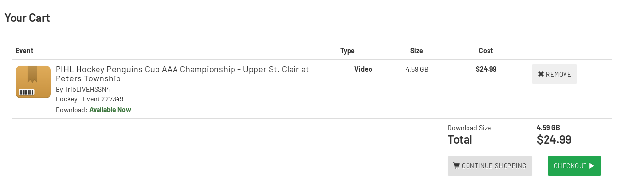

--- FILE ---
content_type: text/html; charset=UTF-8
request_url: https://www.meridix.com/archive_purchase.php?EventID=227349&adding=add
body_size: 1717
content:
<!DOCTYPE html>
<html>
<head>
  <meta name="viewport" content="width=device-width, initial-scale=1.0">
  <title>Purchase Downloads</title>

  <script type="text/javascript" src="/assets/lib/jquery/dist/jquery.min.js"></script>

  <link rel="stylesheet" href="/assets/lib/bootstrap/dist/css/bootstrap.min.css">
  <link rel="stylesheet" href="/assets/lib/bootstrap/dist/css/bootstrap-theme.min.css">
  <link href="/channel/dist/css/theme.css" rel="stylesheet">
  <link href="/channel/dist/css/site.css" rel="stylesheet">
  <link rel="icon" type="image/png" href="/favicon.png"/>
  <style>
    body {
        background-color: white;
    }

    @media (min-width: 568px) {
      .summary .row {
        flex-wrap: nowrap;
      }
    }

  </style>    <script type="text/javascript">
      function formControl(submitted) {
        if (submitted == "1") {
          document.forms.infocapture.submitorder.disabled = true;
          document.forms.infocapture.submit();
        }
      }
    </script>
    <script>
            (function(i,s,o,g,r,a,m){i['GoogleAnalyticsObject']=r;i[r]=i[r]||function(){
            (i[r].q=i[r].q||[]).push(arguments)},i[r].l=1*new Date();a=s.createElement(o),
            m=s.getElementsByTagName(o)[0];a.async=1;a.src=g;m.parentNode.insertBefore(a,m)
            })(window,document,'script','https://www.google-analytics.com/analytics.js','ga');

            ga('create', 'UA-34127054-1', 'auto');
            ga('send', 'pageview');

          </script>    </head>
    <body>
        <div class="panel panel-padding-xl panel-purchase">
          <div class="panel-header">
            <h2>Your Cart</h2>
          </div>
          <div class="panel-body">
          
          <table class="table table-hover prod-table">
          <thead class="hidden-xs">
            <tr>
              <th>Event</th>
              <th>Type</th>
              <th class="text-center">Size</th>
              <th class="text-center">Cost</th>
              <th> </th>
            </tr>
            </thead>
            <tbody>

                                <tr>
                      <td class="col-sm-8 col-md-6">
                        <div class="media">
                          <!-- <a class="thumbnail pull-left" href="#"><img class="media-object" src="/images/product.png"></a> -->
                          <img class="media-object pull-left"
                               src="/images/product.png">
                          <div class="media-body">
                            <h4 class="media-heading"><a
                                href="/event/227349"
                                target="_blank">PIHL Hockey Penguins Cup AAA Championship - Upper St. Clair at Peters Township</a></h4>
                            <h5 class="media-heading">By <a
                                href="/archive.php?liveid=TribLIVEHSSN4"
                                target="_blank">TribLIVEHSSN4</a></h5>
                            <h5
                              class="media-heading">Hockey - Event 227349</h5>
                            <span>Download: </span><span class="text-success"><strong>Available Now</strong></span>                          </div>
                        </div>
                        <div class="visible-xs-block mobile-cols">
                          <table>
                            <tr>
                              <td>Type</td>
                              <td>Size</td>
                              <td>Cost</td>
                              <td rowspan="2">
                                <button type="button"
                                        class="btn btn-danger-custom btn-sm"
                                        onclick="location.href='/archive_purchase.php?EventID=227349&adding=remove';">
                                  <span
                                    class="glyphicon glyphicon-remove"></span>
                                  Remove
                                </button>
                              </td>
                            </tr>
                            <tr>
                              <td><strong>Video</strong></td>
                              <td>4.59 GB</td>
                              <td>
                                <strong>$24.99</strong>
                              </td>

                            </tr>

                          </table>
                        </div>

                      </td>
                      <td class="col-sm-1 col-md-1 text-center hidden-xs">
                        <strong>Video</strong>
                      </td>
                      <td
                        class="col-sm-1 col-md-1 text-center hidden-xs">4.59 GB</td>
                      <td class="col-sm-1 col-md-1 text-center hidden-xs">
                        <strong>$24.99</strong>
                      </td>
                      <td class="col-sm-1 col-md-1 hidden-xs">
                        <button type="button" class="btn btn-danger-custom"
                                onclick="location.href='/archive_purchase.php?EventID=227349&adding=remove';">
                          <span class="glyphicon glyphicon-remove"></span>
                          Remove
                        </button>
                      </td>
                    </tr>
                    
            </tbody>

            <tfoot>
            <tr>
              <td class="hidden-xs"></td>
              <td class="hidden-xs"></td>
              <td class="hidden-xs"></td>
              <td colspan="2">
                <div class="summary">
                  <table>
                    <tr>
                      <td>Download Size</td>
                      <td><strong>4.59 GB</strong></td>
                    </tr>
                    <tr>
                      <td class="h2">Total</td>
                      <td class="h2">$24.99</td>
                    </tr>
                    <tr>
                      <td colspan="2">
                        <div class="row">
                          <div class="col-6">
                            <button type="button" class="btn btn-default" style="margin-top: 20px;"
                                    onclick="parent.jQuery.fancybox.getInstance().close(); return false;">
                              <span
                                class="glyphicon glyphicon-shopping-cart"></span>
                              Continue Shopping
                            </button>
                          </div>
                          <div class="col-6">
                            <form name="confirm_purchase" action="archive_checkout.php" method="GET">
                              <button type="submit" class="btn btn-success" style="margin-top: 20px;"
                                                              >
                                Checkout <span
                                  class="glyphicon glyphicon-play"></span>
                              </button>
                            </form>
                          </div>
                          
                        </div>
                        

                        
                      </td>
                    </tr>
                  </table>
                </div>
              </td>
            </tfoot>


          </table>
        </div>
        </div>
    <script type="text/javascript" src="/_Incapsula_Resource?SWJIYLWA=719d34d31c8e3a6e6fffd425f7e032f3&ns=1&cb=1536697550" async></script></body>

    </html>

    

--- FILE ---
content_type: text/css
request_url: https://www.meridix.com/channel/dist/css/theme.css
body_size: 5507
content:
/*! normalize.css v8.0.1 | MIT License | github.com/necolas/normalize.css */button,hr,input{overflow:visible}progress,sub,sup{vertical-align:baseline}[type=checkbox],[type=radio],legend{padding:0;box-sizing:border-box}@font-face{font-family:Barlow;font-style:normal;font-weight:400;font-display:swap;src:url(https://fonts.gstatic.com/s/barlow/v5/7cHpv4kjgoGqM7E_Ass8.ttf) format('truetype')}@font-face{font-family:Barlow;font-style:normal;font-weight:600;font-display:swap;src:url(https://fonts.gstatic.com/s/barlow/v5/7cHqv4kjgoGqM7E30-8s6Vop.ttf) format('truetype')}@font-face{font-family:Barlow;font-style:normal;font-weight:700;font-display:swap;src:url(https://fonts.gstatic.com/s/barlow/v5/7cHqv4kjgoGqM7E3t-4s6Vop.ttf) format('truetype')}html{line-height:1.15;-webkit-text-size-adjust:100%;box-sizing:border-box}*,:after,:before{box-sizing:inherit}body{margin:0}details,main{display:block}hr{box-sizing:content-box;height:0}code,kbd,pre,samp{font-family:monospace,monospace;font-size:1em}a{background-color:transparent}abbr[title]{border-bottom:none;text-decoration:underline;text-decoration:underline dotted}.link,a{text-decoration:none}b,strong{font-weight:bolder}small{font-size:80%}sub,sup{font-size:75%;line-height:0;position:relative}sub{bottom:-.25em}sup{top:-.5em}button,input,optgroup,select,textarea{font-family:inherit;font-size:100%;line-height:1.15;margin:0}button,select{text-transform:none}[type=button],[type=reset],[type=submit],button{-webkit-appearance:button}[type=button]::-moz-focus-inner,[type=reset]::-moz-focus-inner,[type=submit]::-moz-focus-inner,button::-moz-focus-inner{border-style:none;padding:0}[type=button]:-moz-focusring,[type=reset]:-moz-focusring,[type=submit]:-moz-focusring,button:-moz-focusring{outline:ButtonText dotted 1px}fieldset{padding:.35em .75em .625em}legend{color:inherit;display:table;max-width:100%;white-space:normal}.badge,.modal-wrapper,[class*=icon-]{vertical-align:middle}textarea{overflow:auto}[type=number]::-webkit-inner-spin-button,[type=number]::-webkit-outer-spin-button{height:auto}[type=search]{-webkit-appearance:textfield;outline-offset:-2px}[type=search]::-webkit-search-decoration{-webkit-appearance:none}::-webkit-file-upload-button{-webkit-appearance:button;font:inherit}summary{display:list-item}[hidden],template{display:none}.badge,.lds-ellipsis{display:inline-block}.lds-ellipsis{position:relative;width:128px;height:128px}.lds-ellipsis div{position:absolute;top:54px;width:22px;height:22px;border-radius:50%;background:#fff;animation-timing-function:cubic-bezier(0,1,1,0)}.lds-ellipsis div:nth-child(1){left:12px;animation:lds-ellipsis1 .6s infinite}.lds-ellipsis div:nth-child(2){left:12px;animation:lds-ellipsis2 .6s infinite}.lds-ellipsis div:nth-child(3){left:52px;animation:lds-ellipsis2 .6s infinite}.lds-ellipsis div:nth-child(4){left:90px;animation:lds-ellipsis3 .6s infinite}@keyframes lds-ellipsis1{0%{transform:scale(0)}100%{transform:scale(1)}}@keyframes lds-ellipsis3{0%{transform:scale(1)}100%{transform:scale(0)}}@keyframes lds-ellipsis2{0%{transform:translate(0,0)}100%{transform:translate(38px,0)}}.badge{padding:0 8px 2px;border-radius:4px}.badge-channel{color:rgba(var(--main-color-fg),1);background:rgba(var(--main-color),.8)}.modal-mask{position:fixed;z-index:9998;top:0;left:0;width:100%;height:100%;background-color:rgba(0,0,0,.5);display:table;transition:opacity .3s ease}.form-control,.input[type=search],input:not([class^=bmpui-])[type=search],select:not([class^=bmpui-])[type=search],textarea:not([class^=bmpui-])[type=search]{position:relative}.modal-wrapper{display:table-cell}.modal-container{width:500px;margin:0 auto;padding:20px 30px;background-color:#fff;border-radius:2px;box-shadow:0 2px 8px rgba(0,0,0,.33);transition:all .3s ease;font-family:Helvetica,Arial,sans-serif}.modal-enter .modal-container,.modal-leave-active .modal-container{-webkit-transform:scale(1.1);transform:scale(1.1)}@media screen and (max-width:768px){.modal-container{padding:0;width:90%}}body{font-family:Barlow,sans-serif}.h1,h1{font-size:40px;font-weight:700;line-height:44px;letter-spacing:-1px;margin:14px 0}.h2,.h3,h2,h3{font-weight:600}.h2,h2{font-size:24px;line-height:28px;letter-spacing:-.5px;margin:13px 0}.h3,h3{font-size:13px;line-height:16px;letter-spacing:1px;margin:8px 0}.text-large{font-size:20px;line-height:28px}.text-medium{font-size:16px;line-height:24px}.text-small,.text-suppressed{font-size:14px;line-height:20px}.text-left{text-align:left}.text-right{text-align:right}.text-suppressed{color:rgba(0,0,0,.6)}a{color:inherit}.link{color:#06C}.link:hover{color:#C50}.link-green{color:#158C3D}.link-green:hover{color:#0B732E}.uppercase{text-transform:uppercase}[class*=" icon-"]:before,[class^=icon-]:before,[data-icon]:before{font-family:custom-icons!important;font-style:normal!important;font-weight:400!important;font-variant:normal!important;text-transform:none!important;speak:none;-webkit-font-smoothing:antialiased;-moz-osx-font-smoothing:grayscale}.text-center{text-align:center}.theme-blue .link{color:#297ACC}.theme-blue .link:hover{color:#0F5399}.theme-red .link{color:#E64545}.theme-red .link:hover{color:#B32424}.container{max-width:1128px;margin:0 auto;overflow:hidden;width:100%}.row{display:flex;flex-direction:row;flex-wrap:wrap;margin-left:-6px;margin-right:-6px}.row .col{flex:1;margin:0 6px;max-width:100%}.row .col-1{max-width:100%;max-width:100vw;flex:1;margin:0 6px}@media (max-width:767px){.row .col-xs-1{max-width:100%;max-width:100vw;flex-basis:8.33333%;flex-grow:0;flex-shrink:1}}@media (max-width:1023px){.row .col-sm-1{max-width:100%;max-width:100vw;flex-basis:8.33333%;flex-grow:0;flex-shrink:1}}.row .col-2{max-width:100%;max-width:100vw;flex:2;margin:0 6px}@media (max-width:767px){.row .col-xs-2{max-width:100%;max-width:100vw;flex-basis:16.66667%;flex-grow:0;flex-shrink:1}}@media (max-width:1023px){.row .col-sm-2{max-width:100%;max-width:100vw;flex-basis:16.66667%;flex-grow:0;flex-shrink:1}}.row .col-3{max-width:100%;max-width:100vw;flex:3;margin:0 6px}@media (max-width:767px){.row .col-xs-3{max-width:100%;max-width:100vw;flex-basis:25%;flex-grow:0;flex-shrink:1}}@media (max-width:1023px){.row .col-sm-3{max-width:100%;max-width:100vw;flex-basis:25%;flex-grow:0;flex-shrink:1}}.row .col-4{max-width:100%;max-width:100vw;flex:4;margin:0 6px}@media (max-width:767px){.row .col-xs-4{max-width:100%;max-width:100vw;flex-basis:33.33333%;flex-grow:0;flex-shrink:1}}@media (max-width:1023px){.row .col-sm-4{max-width:100%;max-width:100vw;flex-basis:33.33333%;flex-grow:0;flex-shrink:1}}.row .col-5{max-width:100%;max-width:100vw;flex:5;margin:0 6px}@media (max-width:767px){.row .col-xs-5{max-width:100%;max-width:100vw;flex-basis:41.66667%;flex-grow:0;flex-shrink:1}}@media (max-width:1023px){.row .col-sm-5{max-width:100%;max-width:100vw;flex-basis:41.66667%;flex-grow:0;flex-shrink:1}}.row .col-6{max-width:100%;max-width:100vw;flex:6;margin:0 6px}@media (max-width:767px){.row .col-xs-6{max-width:100%;max-width:100vw;flex-basis:50%;flex-grow:0;flex-shrink:1}}@media (max-width:1023px){.row .col-sm-6{max-width:100%;max-width:100vw;flex-basis:50%;flex-grow:0;flex-shrink:1}}.row .col-7{max-width:100%;max-width:100vw;flex:7;margin:0 6px}@media (max-width:767px){.row .col-xs-7{max-width:100%;max-width:100vw;flex-basis:58.33333%;flex-grow:0;flex-shrink:1}}@media (max-width:1023px){.row .col-sm-7{max-width:100%;max-width:100vw;flex-basis:58.33333%;flex-grow:0;flex-shrink:1}}.row .col-8{max-width:100%;max-width:100vw;flex:8;margin:0 6px}@media (max-width:767px){.row .col-xs-8{max-width:100%;max-width:100vw;flex-basis:66.66667%;flex-grow:0;flex-shrink:1}}@media (max-width:1023px){.row .col-sm-8{max-width:100%;max-width:100vw;flex-basis:66.66667%;flex-grow:0;flex-shrink:1}}.row .col-9{max-width:100%;max-width:100vw;flex:9;margin:0 6px}@media (max-width:767px){.row .col-xs-9{max-width:100%;max-width:100vw;flex-basis:75%;flex-grow:0;flex-shrink:1}}@media (max-width:1023px){.row .col-sm-9{max-width:100%;max-width:100vw;flex-basis:75%;flex-grow:0;flex-shrink:1}}.row .col-10{max-width:100%;max-width:100vw;flex:10;margin:0 6px}@media (max-width:767px){.row .col-xs-10{max-width:100%;max-width:100vw;flex-basis:83.33333%;flex-grow:0;flex-shrink:1}}@media (max-width:1023px){.row .col-sm-10{max-width:100%;max-width:100vw;flex-basis:83.33333%;flex-grow:0;flex-shrink:1}}.row .col-11{max-width:100%;max-width:100vw;flex:11;margin:0 6px}@media (max-width:767px){.row .col-xs-11{max-width:100%;max-width:100vw;flex-basis:91.66667%;flex-grow:0;flex-shrink:1}}@media (max-width:1023px){.row .col-sm-11{max-width:100%;max-width:100vw;flex-basis:91.66667%;flex-grow:0;flex-shrink:1}}.row .col-12{max-width:100%;max-width:100vw;flex:12;margin:0 6px}@media (max-width:767px){.row .col-xs-12{max-width:100%;max-width:100vw;flex-basis:100%;flex-grow:0;flex-shrink:1}}@media (max-width:1023px){.row .col-sm-12{max-width:100%;max-width:100vw;flex-basis:100%;flex-grow:0;flex-shrink:1}}.row-fixed{flex-wrap:nowrap}.row-fixed .col-1{flex-basis:8.33333%;max-width:8.33333%;max-width:100vw;flex-grow:0;flex-shrink:1}.row-fixed .col-2{flex-basis:16.66667%;max-width:16.66667%;max-width:100vw;flex-grow:0;flex-shrink:1}.row-fixed .col-3{flex-basis:25%;max-width:25%;max-width:100vw;flex-grow:0;flex-shrink:1}.row-fixed .col-4{flex-basis:33.33333%;max-width:33.33333%;max-width:100vw;flex-grow:0;flex-shrink:1}.row-fixed .col-5{flex-basis:41.66667%;max-width:41.66667%;max-width:100vw;flex-grow:0;flex-shrink:1}.row-fixed .col-6{flex-basis:50%;max-width:50%;max-width:100vw;flex-grow:0;flex-shrink:1}.row-fixed .col-7{flex-basis:58.33333%;max-width:58.33333%;max-width:100vw;flex-grow:0;flex-shrink:1}.row-fixed .col-8{flex-basis:66.66667%;max-width:66.66667%;max-width:100vw;flex-grow:0;flex-shrink:1}.row-fixed .col-9{flex-basis:75%;max-width:75%;max-width:100vw;flex-grow:0;flex-shrink:1}.row-fixed .col-10{flex-basis:83.33333%;max-width:83.33333%;max-width:100vw;flex-grow:0;flex-shrink:1}.row-fixed .col-11{flex-basis:91.66667%;max-width:91.66667%;max-width:100vw;flex-grow:0;flex-shrink:1}.row-fixed .col-12{flex-basis:100%;max-width:100%;max-width:100vw;flex-grow:0;flex-shrink:1}@media (min-width:768px){.row-md-fixed{flex-wrap:nowrap}.row-md-fixed .col-1{flex-basis:8.33333%;max-width:8.33333%;max-width:100vw;flex-grow:0;flex-shrink:1;overflow:hidden}.row-md-fixed .col-2{flex-basis:16.66667%;max-width:16.66667%;max-width:100vw;flex-grow:0;flex-shrink:1;overflow:hidden}.row-md-fixed .col-3{flex-basis:25%;max-width:25%;max-width:100vw;flex-grow:0;flex-shrink:1;overflow:hidden}.row-md-fixed .col-4{flex-basis:33.33333%;max-width:33.33333%;max-width:100vw;flex-grow:0;flex-shrink:1;overflow:hidden}.row-md-fixed .col-5{flex-basis:41.66667%;max-width:41.66667%;max-width:100vw;flex-grow:0;flex-shrink:1;overflow:hidden}.row-md-fixed .col-6{flex-basis:50%;max-width:50%;max-width:100vw;flex-grow:0;flex-shrink:1;overflow:hidden}.row-md-fixed .col-7{flex-basis:58.33333%;max-width:58.33333%;max-width:100vw;flex-grow:0;flex-shrink:1;overflow:hidden}.row-md-fixed .col-8{flex-basis:66.66667%;max-width:66.66667%;max-width:100vw;flex-grow:0;flex-shrink:1;overflow:hidden}.row-md-fixed .col-9{flex-basis:75%;max-width:75%;max-width:100vw;flex-grow:0;flex-shrink:1;overflow:hidden}.row-md-fixed .col-10{flex-basis:83.33333%;max-width:83.33333%;max-width:100vw;flex-grow:0;flex-shrink:1;overflow:hidden}.row-md-fixed .col-11{flex-basis:91.66667%;max-width:91.66667%;max-width:100vw;flex-grow:0;flex-shrink:1;overflow:hidden}.row-md-fixed .col-12{flex-basis:100%;max-width:100%;max-width:100vw;flex-grow:0;flex-shrink:1;overflow:hidden}}.row-reversed{flex-direction:row-reverse}@media (max-width:767px){.row-xs-reversed{flex-direction:row-reverse}.row-xs-column-reversed{flex-direction:column-reverse}}@media screen and (-ms-high-contrast:active),(-ms-high-contrast:none){.container{overflow-y:auto}}img{border-style:none;display:inline-block}.icon-xl{font-size:4em}.icon-radio-show:before{content:"\e01a"}@font-face{font-family:custom-icons;src:url(../fonts/custom-icons.eot);src:url(../fonts/custom-icons?#iefix) format("embedded-opentype"),url(../fonts/custom-icons.woff) format("woff"),url(../fonts/custom-icons.ttf) format("truetype"),url(../fonts/custom-icons.svg#custom-icons) format("svg");font-weight:400;font-style:normal}[data-icon]:before{content:attr(data-icon);line-height:1}[class*=" icon-"]:before,[class^=icon-]:before{line-height:inherit;font-size:inherit}.icon-badminton:before{content:"\e000"}.icon-baseball:before{content:"\e001"}.icon-basketball:before{content:"\e002"}.icon-football:before{content:"\e003"}.icon-handball:before{content:"\e004"}.icon-soccer:before{content:"\e005"}.icon-tennis:before{content:"\e006"}.icon-process-upload:before{content:"\e007"}.icon-plus:before{content:"\e008"}.icon-play:before{content:"\e009"}.icon-process-download:before{content:"\e00a"}.icon-arrow-down:before{content:"\e00b"}.icon-arrow-left:before{content:"\e00c"}.icon-arrow-right:before{content:"\e00d"}.icon-arrow-up:before{content:"\e00e"}.icon-calendar:before{content:"\e00f"}.icon-envelope:before{content:"\e010"}.icon-home:before{content:"\e011"}.icon-globe:before{content:"\e012"}.icon-pause:before{content:"\e013"}.icon-magnifier:before{content:"\e014"}.icon-minus:before{content:"\e015"}.icon-phone:before{content:"\e016"}.icon-photo:before{content:"\e017"}.icon-check:before{content:"\e018"}.icon-radio:before{content:"\e01a"}.icon-wrestling:before{content:"\e01b"}.icon-general:before{content:"\e019"}.icon-volleyball:before{content:"\e01d"}.icon-error:before{content:"\e01e"}.icon-hidden:before{content:"\e01f"}.icon-hockey:before{content:"\e01c"}.btn,.btn-green,.btn-primary,.btn-secondary{display:inline-block;height:48px;line-height:48px;width:160px;border-radius:3px;text-transform:uppercase;font-size:13px;letter-spacing:.5px;border:0;cursor:pointer;text-align:center}.btn-xs{height:40px;line-height:40px;width:auto;padding:0 15px}.btn-primary{background-color:rgba(var(--main-color),1);color:rgba(var(--main-color-fg),1)}.btn-primary:hover{background:rgba(var(--main-color),.8)}.btn-primary.disabled,.btn-primary:disabled{background:rgba(var(--main-color),.6)}.btn-secondary{background-color:#F5F5F5;color:#06C}.btn-secondary:hover{background:#D7D8D9}.btn-secondary.disabled,.btn-secondary:disabled{background:#F5F5F5;color:#D7D8D9}.btn-green{background-color:#158C3D;color:#fff}.btn-green:hover{background:#21A64E}.theme-blue .btn-primary{color:#fff;background:#198CFF}.theme-blue .btn-secondary{color:#198CFF}.theme-red .btn-primary{color:#fff;background:#E62E2E}.theme-red .btn-secondary{color:#E62E2E}.form-bordered{border-radius:6px;border:1px solid #D7D8D9;padding:15px 23px;margin:8px 0;width:100%}.form-control{margin:20px 0}.form-control label{line-height:24px}.form-control .form-control-inline{display:flex}.form-control .form-control-inline .input,.form-control .form-control-inline input{border-radius:0;border-right-width:0}.form-control .form-control-inline .input:last-child,.form-control .form-control-inline input:last-child{border-right-width:2px;border-radius:2px}.form-actions{display:flex;align-items:center}.form-actions-right{margin-left:auto}.input,input:not([class^=bmpui-]),select:not([class^=bmpui-]),textarea:not([class^=bmpui-]){box-sizing:border-box;display:block;height:44px;line-height:44px;border-radius:2px;border:2px solid #D7D8D9;background-color:#F5F5F5;padding:0 14px;color:inherit;width:100%}.input:invalid,input:not([class^=bmpui-]):invalid,select:not([class^=bmpui-]):invalid,textarea:not([class^=bmpui-]):invalid{background:#F5F5F5}.input:placeholder-shown,input:not([class^=bmpui-]):placeholder-shown,select:not([class^=bmpui-]):placeholder-shown,textarea:not([class^=bmpui-]):placeholder-shown{border-color:#BBBDBF}.input.error,.input[required]:invalid,input:not([class^=bmpui-]).error,input:not([class^=bmpui-])[required]:invalid,select:not([class^=bmpui-]).error,select:not([class^=bmpui-])[required]:invalid,textarea:not([class^=bmpui-]).error,textarea:not([class^=bmpui-])[required]:invalid{color:#E64545}.input:focus,input:not([class^=bmpui-]):focus,select:not([class^=bmpui-]):focus,textarea:not([class^=bmpui-]):focus{border-color:#D7D8D9;background:#fff;color:inherit!important}.input[disabled],input:not([class^=bmpui-])[disabled],select:not([class^=bmpui-])[disabled],textarea:not([class^=bmpui-])[disabled]{color:rgba(36,37,38,.5)}.input[type=search]::after,input:not([class^=bmpui-])[type=search]::after,select:not([class^=bmpui-])[type=search]::after,textarea:not([class^=bmpui-])[type=search]::after{content:" ";position:absolute;display:block;width:20px;height:20px;background:#00f;left:5px;top:2px}.input.stripe-input,input:not([class^=bmpui-]).stripe-input,select:not([class^=bmpui-]).stripe-input,textarea:not([class^=bmpui-]).stripe-input{padding-top:12px}textarea:not([class^=bmpui-]){height:92px}.checkbox,.radio{position:relative;user-select:none;cursor:pointer;display:inline-block}.checkbox input,.radio input{position:absolute;left:0;top:0;width:0;height:0}.checkbox input:checked~.checkmark,.radio input:checked~.checkmark{background-color:#FF791A;color:#fff;border-color:#C50}.checkbox input[disabled]~.checkmark,.radio input[disabled]~.checkmark{background-color:#BBBDBF;color:#BBBDBF;border-color:#A1A3A6}.checkbox input[disabled]:checked~.checkmark,.radio input[disabled]:checked~.checkmark{color:#fff}.checkbox .checkmark,.radio .checkmark{transition:background ease .1s;border-radius:2px;background-color:#F5F5F5;color:#F5F5F5;border:1px solid #A1A3A6;width:18px;height:18px;margin:0 6px;font-size:.7em;display:inline-flex;align-items:center;justify-content:center;vertical-align:middle}.panel-footer,.panel-header+.panel-body{border-top:1px solid rgba(14,20,26,.1)}.radio input:checked~.checkmark::after{opacity:1}.radio .checkmark{border-radius:50%}.radio .checkmark::after{content:'';display:inline-block;border-radius:50%;width:6px;height:6px;background:#fff;opacity:0}.panel{border-radius:6px;background:#fff;padding:8px;margin:0 0 8px}.panel-header{display:flex;align-items:center;margin-bottom:12px}.panel-header>h3{flex:1;font-size:16px;color:#0E141A;margin-right:10px}.panel-header-timestamp{display:block}.panel-header>a{text-transform:uppercase;font-size:13px;font-weight:600}.panel-body{padding-top:10px;line-height:24px}.panel-footer{margin-top:12px;padding-top:10px}.panel-footer-actions{margin:24px 0;text-align:right}.panel-padding-large{padding:16px 24px}.panel-center{margin-left:auto;margin-right:auto}.panel-restricted{max-width:740px}@media (max-width:767px){.panel{border-radius:0}.panel-padding-large{padding:8px 12px}}.panel .optional-infobox{overflow-y:auto;max-height:120px}.panel-container-constrained{max-width:736px;overflow:hidden}.theme-blue .panel-header>a{color:#198CFF}.theme-red .panel-header>a{color:#E62E2E}.theme-orange .panel-header>a{color:#FF791A}.wizard-progress{padding-left:40px;display:flex;flex-direction:row;justify-content:center;margin-bottom:45px}.wizard-progress-step{position:relative;width:120px;text-align:center}.wizard-progress-step-number{position:relative;margin-left:20px;display:block;text-align:center;border:1px solid #D7D8D9;color:#242526;border-radius:50%;width:40px;line-height:40px;background:#fff;z-index:1}.wizard-progress-step-label{margin-right:40px}.wizard-progress-step::after{content:"";display:block;position:absolute;right:-20px;top:20px;height:2px;width:80px;background-color:#D7D8D9;z-index:0}.wizard-progress-step-active .wizard-progress-step-number{border-color:#242526}.wizard-progress-step-active .wizard-progress-step-label{color:#242526;font-weight:700}.wizard-progress-step-active .wizard-progress-step::after{background-color:#242526}.wizard-progress-step:last-child::after{display:none}.mt-0{margin-top:0}.mb-0{margin-bottom:0}.mr-0{margin-right:0}.ml-0{margin-left:0}.mt-1{margin-top:1rem}.mb-1{margin-bottom:1rem}.mr-1{margin-right:1rem}.ml-1{margin-left:1rem}.mt-2{margin-top:2rem}.mb-2{margin-bottom:2rem}.mr-2{margin-right:2rem}.ml-2{margin-left:2rem}.mt-3{margin-top:3rem}.mb-3{margin-bottom:3rem}.mr-3{margin-right:3rem}.ml-3{margin-left:3rem}.mt-4{margin-top:4rem}.mb-4{margin-bottom:4rem}.mr-4{margin-right:4rem}.ml-4{margin-left:4rem}.mt-5{margin-top:5rem}.mb-5{margin-bottom:5rem}.mr-5{margin-right:5rem}.ml-5{margin-left:5rem}.mt-6{margin-top:6rem}.mb-6{margin-bottom:6rem}.mr-6{margin-right:6rem}.ml-6{margin-left:6rem}.mt-7{margin-top:7rem}.mb-7{margin-bottom:7rem}.mr-7{margin-right:7rem}.ml-7{margin-left:7rem}.mt-8{margin-top:8rem}.mb-8{margin-bottom:8rem}.mr-8{margin-right:8rem}.ml-8{margin-left:8rem}.pull-right{float:right}.width-full{width:100%}.d-flex{display:flex}.hidden,.hidden .adsbygoogle{display:none!important}@media (max-width:767px){.hidden-xs,.hidden-xs .adsbygoogle{display:none!important}}@media (max-width:1023px){.hidden-sm,.hidden-sm .adsbygoogle{display:none!important}}@media (min-width:1024px){.visible-sm,.visible-sm .adsbygoogle{display:none!important}}@media (min-width:768px){.visible-xs,.visible-xs .adsbygoogle{display:none!important}}

--- FILE ---
content_type: text/css
request_url: https://www.meridix.com/channel/dist/css/site.css
body_size: 6136
content:
body,body .page-container{min-height:100vh;display:flex}.album-list .album-item,.news-list .news-item a,.panel-contact-info-line,.panel-event-photos-container{border-top:1px solid rgba(14,20,26,.1)}body{flex-direction:column;background-color:#242526}body>main{flex:1}body>footer{margin:20px}body .page-container{flex-direction:column}body .page-container>.container{flex:1}@media screen and (-ms-high-contrast:active),(-ms-high-contrast:none){body .page-container>.container{flex:auto}}.footer-signature{position:relative;margin:40px auto 20px;display:flex;color:rgba(255,255,255,.5)}@media (max-width:767px){.footer-signature{margin-top:30px;margin-bottom:60px}}.footer-signature-logo{flex:1;flex-shrink:0;margin-right:15px;text-align:right}.footer-signature-logo img{max-width:135px}.footer-signature-seperator{position:absolute;left:50%;width:1px;height:100%;background-color:rgba(255,255,255,.1)}.footer-signature-text{flex:1;flex-shrink:0;margin-left:15px;margin-top:8px;font-size:14px;line-height:20px;font-weight:700}.footer-signature-text-contact{display:block;font-weight:400}.site-background{position:absolute;width:100%;z-index:-1}.site-background .background-placeholder{background-position-x:center;background-repeat:no-repeat;background-size:cover;width:100%;height:100vh;max-height:520px;margin:auto}.site-background .background-placeholder::after{content:"";display:block;position:absolute;top:0;bottom:0;left:0;right:0;background:linear-gradient(180deg,rgba(36,37,38,.5) 0,#242526 100%);margin:auto}.ad{margin-bottom:6px;line-height:0}.ad.mt{margin-top:8px}#header-nav .nav{background-color:#297ACC;background-color:rgba(var(--main-color),1);display:flex;justify-content:center}#header-nav .nav-link{display:block;line-height:48px;padding:0 16px;color:#fff;color:rgba(var(--main-color-fg),.9);font-size:13px;text-transform:uppercase}#header-nav .nav-link-active{color:#fff;color:rgba(var(--main-color-fg),1);border-bottom:solid 3px rgba(var(--main-color-fg),1);background-color:rgba(14,20,26,.1)}.channel-info-block{margin:30px 0;display:flex;justify-content:center}.channel-info-block-logo{margin:16px;width:64px;height:64px;line-height:64px;border-radius:6px;background:#fff;text-align:center}.channel-info-block-logo img{vertical-align:middle}.channel-info-block-title{color:#fff;font-size:36px;margin-bottom:0}@media (max-width:767px){.channel-info-block-title{font-size:24px}}.channel-info-block-subtitle{color:rgba(255,255,255,.9);font-size:16px}.channel-info-block-left{margin:10px 0 0;justify-content:left}.channel-info-block-left .channel-info-block-logo{margin-left:10px}.channel-info-block-left .channel-info-block-actions{flex:1;display:flex;justify-content:flex-end;align-items:center}.channel-info-block-left .channel-info-block-actions a{margin:16px;font-size:22px;color:#fff}.event-summary{display:flex;align-items:stretch;position:relative;min-width:300px}.event-summary-image{flex:1;position:relative;margin-right:24px;display:flex}.event-summary-image-meta{position:absolute;display:flex;justify-content:flex-end;align-items:flex-start;flex-direction:column;top:0;left:0;right:0;bottom:0;background:rgba(14,20,26,.5);background:linear-gradient(180deg,rgba(14,20,26,.1) 0,rgba(14,20,26,.7) 100%);font-size:13px;padding:16px;text-align:left}.event-summary-image-timestamp{font-size:14px;color:rgba(255,255,255,.9);margin-bottom:8px}.event-summary-image-title{margin:0;font-size:24px;color:#fff;font-weight:600}@media (min-width:768px){.event-summary-image-timestamp,.event-summary-image-title{display:none}}.event-summary-image img{border-radius:4px;max-height:100%;max-width:100%;height:auto;align-self:flex-start}.event-summary-image-play{position:absolute;bottom:0;right:0;width:40px;line-height:40px;color:#fff;text-align:center;font-size:20px;background-color:rgba(14,20,26,.7)}.event-summary-image-badge{position:absolute;top:0;left:0;background:#E64545;text-transform:uppercase;color:#fff;font-size:13px;padding:4px 10px}.event-summary-info{display:flex;flex:1;flex-direction:column;margin:20px 0 0}.event-summary-info-meta{flex:1}.event-summary-info-timestamp{margin:0;color:rgba(14,20,26,.5)}.event-summary-info-timestamp i{font-size:1.2em}.event-summary-info-title{font-size:24px;line-height:28px;letter-spacing:-.5px;margin:13px 0;font-weight:600}.event-summary-info-teams{margin-bottom:5px}.event-summary-info-team{display:flex;line-height:42px}.event-summary-info-team-score{flex:2;line-height:50px;vertical-align:middle;display:flex;align-items:center;border-bottom:1px solid rgba(14,20,26,.1);border-right:1px solid rgba(14,20,26,.1)}.event-summary-info-team-score img{margin-right:10px;width:24px;height:24px}.event-summary .btn,.panel-signup .btn{height:40px;line-height:40px;width:100%}.event-summary-info-team-score label{flex:2;line-height:1.2}.event-summary-info-team-score span{padding-right:10px}.event-summary-info-team:last-child .event-summary-info-team-score{border-bottom:0}.event-summary-info-team-rank{width:60px;display:flex;align-items:center;padding-left:15px;color:rgba(14,20,26,.5)}.event-summary .btn{align-self:flex-end;justify-self:flex-end;font-weight:700}@media (max-width:767px){.event-summary{flex-direction:column}.event-summary-image{margin-right:0}.event-summary-image+.event-summary-info .event-summary-info-meta{display:none}}@media screen and (-ms-high-contrast:active),(-ms-high-contrast:none){.event-summary-image{display:block}}.news-list{padding:16px 24px}.news-list .news-item a{display:flex;padding:14px 0}.news-list .news-item-image{margin-right:16px}.news-list .news-item-image>i{font-size:40px;color:rgba(14,20,26,.5)}.news-list .news-item-image img{max-width:88px}.news-list .news-item-info{overflow:hidden;text-overflow:ellipsis}.news-list .news-item-info-timestamp{margin:0 0 6px;color:rgba(14,20,26,.5)}.news-list .news-item-info-title{overflow:hidden;text-overflow:ellipsis;margin:0}.album-list{padding:16px 24px}.album-list .album-item{padding:14px 0}.album-list .album-item .album-item-timestamp{margin:0 0 6px;color:rgba(14,20,26,.5)}.album-list .album-item-images{display:flex;flex-wrap:nowrap;margin-bottom:10px}.album-list .album-item-images .album-item-image{position:relative;margin:0 1px;font-size:0}.album-list .album-item-images .album-item-image img{display:block;width:100%}.album-list .album-item-images .album-item-image-overlay{display:flex;align-items:center;justify-content:center;color:#fff;font-size:16px;position:absolute;top:0;left:0;bottom:0;right:0;background-color:rgba(14,20,26,.7)}.album-list .album-item label{color:rgba(14,20,26,.9)}.share-widget{text-align:center}.share-widget h3{font-size:20px}.share-widget-media{margin:20px 0}.share-widget-media>a{margin:0 4px}.share-widget-media img{border-radius:50%}.panel-signup{padding:24px}.panel-signup h3{margin-top:0;font-size:26px}.panel-signup p{margin:20px 0}.panel-signup .btn{display:block}.no-results{display:flex;align-items:center;justify-content:center;text-align:center;height:500px;max-height:60vh}.no-results>div{color:#242526;font-size:20px}.no-results h3{font-size:24px}.no-results p{color:rgba(36,37,38,.5);font-size:16px}.no-results .icon-xl{font-size:4em;color:#BBBDBF}.panel-schedule{display:flex;padding:0;min-width:300px}.panel-schedule-date{flex-shrink:1;flex-grow:0;width:80px;display:flex;flex-direction:column;justify-content:center;align-items:center;background:#F5F5F5;border-radius:inherit}.panel-schedule-date-month,.panel-schedule-date-year{color:rgba(36,37,38,.5);font-size:14px}.panel-schedule-date-day{color:#242526;font-size:20px;font-weight:700}.panel-schedule-info{flex:1;padding:8px 16px}.panel-schedule-info-title{font-size:20px;line-height:28px;font-weight:400}.panel-schedule-info-title-badge{display:inline-block;background:#E64545;color:#fff;padding:0 10px}.panel-schedule-info-description{padding-left:0;margin-top:8px}.panel-schedule-info-description li{list-style-type:none;display:inline;color:rgba(36,37,38,.5)}.panel-schedule-info-description li:before{content:'\2022';margin:0 8px}.panel-schedule-info-description li:first-child:before{content:"";margin:0}.panel-schedule-actions{display:flex;justify-content:center;align-items:center;padding:20px;font-weight:600}.panel-news{display:flex}.panel-news-image img{max-width:348px;max-height:230px}.panel-news-single-image{max-width:100%}.panel-news-info{margin:20px;overflow:hidden}.panel-news-info-timestamp{margin-top:0;margin-bottom:0;color:rgba(36,37,38,.5)}.panel-news-info-title{margin-top:0;overflow:hidden;text-overflow:ellipsis}.panel-news-info-more{color:#06C;font-weight:600;font-size:13px;text-transform:uppercase}@media (max-width:767px){.panel-news{flex-direction:column}.panel-news-image{margin-bottom:10px;text-align:center}.panel-news-image img{max-width:100%;max-height:inherit}.panel-news-info{margin:8px 0;overflow:hidden;text-overflow:ellipsis}.panel-news-info-title{font-size:20px}.panel-news-single-image{margin-top:10px}}.theme-blue .panel-news-info-more{color:#297ACC}.theme-red .panel-news-info-more{color:#E64545}.panel-contact-info-line{padding:12px 8px;display:flex}.panel-contact-info-line-image{height:100%;padding-right:14px}.panel-contact-info-line i{font-size:28px;color:#A1A3A6}.panel-contact-info-line label{font-size:14px;color:rgba(36,37,38,.5);display:block;margin-bottom:2px}.panel-event-player{padding:0}.panel-event-highlights .panel-event-highlight-container{display:flex;justify-content:space-between;padding-top:14px;border-top:1px solid rgba(14,20,26,.1)}.panel-event-highlights .panel-event-highlight{max-width:225px;margin:6px;position:relative;font-size:0;flex:1 1 50%}.panel-event-highlights .panel-event-highlight img{width:100%}.panel-event-highlights .panel-event-highlight-overlay{position:absolute;display:flex;justify-content:center;align-items:center;flex-direction:column;top:0;left:0;right:0;bottom:0;background:rgba(14,20,26,.5);font-size:13px;padding:16px;text-align:center}.panel-event-highlights .panel-event-highlight-overlay-timestamp{font-size:14px;color:rgba(255,255,255,.9)}.panel-event-highlights .panel-event-highlight-overlay label{font-size:16px;color:#fff;font-weight:600}.panel-event-photos-container{display:flex;justify-content:space-evenly;flex-wrap:wrap;padding-top:14px}.panel-event-photos .panel-event-photo{cursor:pointer;position:relative;flex:25%;display:flex;justify-content:space-around;max-width:fit-content}.panel-event-photos .panel-event-photo img{padding:2px;max-width:100%}@media (max-width:767px){.panel-event-photos .panel-event-photo{flex:50%}}.panel-event-photos .panel-event-photo-more{transition:opacity .2s ease;opacity:0;display:none}.panel-event-photos .panel-event-photo-more-render{opacity:1}.panel-event-photos .panel-event-photo-more-trigger{cursor:pointer}.panel-event-photos .panel-event-photo-overlay{display:flex;align-items:center;justify-content:center;color:#fff;font-size:16px;position:absolute;top:0;left:0;bottom:0;right:0;background-color:rgba(14,20,26,.7)}.panel-event-photos-expanded .panel-event-photo-more{display:block}.panel-event-photos-expanded .panel-event-photo-overlay{display:none}.panel-event-score{display:flex;flex-direction:column}.panel-event-score-team{flex:1 0 1;border-bottom:1px solid rgba(14,20,26,.1);display:flex;flex-wrap:nowrap;align-items:center;padding:0 4px}.panel-event-score-team-logo{padding:8px;flex:0}.panel-event-score-team-logo img{max-height:48px;max-width:48px}.panel-event-score-team-info{flex:1;display:flex;flex-direction:column;overflow:hidden;padding:8px}.panel-event-score-team-info label{display:block;overflow:hidden;text-overflow:ellipsis;white-space:nowrap;line-height:1.2em}.panel-event-score-team-info label:first-child{font-weight:700}.panel-event-score-team-status{flex:0;align-self:center;min-width:70px;display:flex;align-items:center}.panel-event-score-team-status label{font-weight:700;padding:0 6px;font-size:40px;vertical-align:middle}.panel-event-score-team-status-host{border-radius:50%;width:12px;height:12px;background-color:green;background-color:rgba(var(--main-color-ball),1)}.panel-event-score-team:last-child{border-bottom:0}.panel-event-scoreboard{background-color:green;background-color:rgba(var(--main-color),1);color:#fff;color:rgba(var(--main-color-fg),1);max-width:100%;overflow:hidden;padding:0}.panel-event-scoreboard .table{border-spacing:0;border-bottom:1px solid rgba(0,0,0,.1);width:100%}.panel-event-scoreboard .table table{width:100%}.panel-event-scoreboard .table td.middle,.panel-event-scoreboard .table th{color:rgba(var(--main-color-fg),1);font-weight:700}.panel-event-scoreboard .table td{color:rgba(var(--main-color-fg),.9)}.panel-event-scoreboard .table td,.panel-event-scoreboard .table th{border-right:1px solid rgba(0,0,0,.1);min-width:28px;line-height:24px;text-align:center}.panel-event-scoreboard .table td .dark,.panel-event-scoreboard .table th .dark{font-weight:700}.panel-event-scoreboard-baseball{font-size:16px;line-height:24px}.panel-event-scoreboard-baseball-details{display:flex;flex-wrap:nowrap;border-bottom:1px solid rgba(0,0,0,.1)}.panel-event-scoreboard-baseball-details>*{flex:1;flex-shrink:0;flex-grow:1}.panel-event-scoreboard-baseball-left{border-right:1px solid rgba(0,0,0,.1)}.panel-event-scoreboard-baseball-inning{text-align:center;padding:8px 16px}.panel-event-scoreboard-baseball-inning .items{margin:8px 0;display:flex;height:56px;justify-content:center}.panel-event-scoreboard-baseball-inning .item-container{width:32px;height:32px;padding:4px}.panel-event-scoreboard-baseball-inning .item-container:nth-child(1){align-self:flex-end;padding-left:8px;padding-right:0;margin-right:-4px}.panel-event-scoreboard-baseball-inning .item-container:nth-child(2){align-self:flex-start}.panel-event-scoreboard-baseball-inning .item-container:nth-child(3){align-self:flex-end;padding-left:0;padding-right:8px;margin-left:-4px}.panel-event-scoreboard-baseball-inning .item{border:2px solid #fff;transform:rotateZ(45deg);transform-origin:center center;padding:10px}.panel-event-scoreboard-baseball-inning .item.active{background:#fff}.panel-event-scoreboard-details{padding:16px;font-size:20px;border-bottom:1px solid rgba(0,0,0,.1);font-weight:700;display:flex}.panel-event-scoreboard-details-overtime{color:#FFD073}.panel-event-scoreboard-details-main{flex:1}.panel-event-scoreboard-details #time{min-width:56px;display:inline-block}.panel-event-scoreboard-stats{padding:0 16px;display:flex;border-bottom:1px solid rgba(0,0,0,.1);align-items:center}.panel-event-scoreboard-stats>*{flex:1}.panel-event-scoreboard-stats-stat{margin:16px 0;font-size:12px}.panel-event-scoreboard-stats-stat label{margin-right:8px}.panel-event-scoreboard-stats-stat span{font-weight:700}.panel-event-scoreboard-summary{display:flex;padding:8px 16px}.panel-event-scoreboard-summary label{white-space:nowrap;flex-shrink:0;flex:0;display:inline-block}.panel-event-scoreboard-summary .message{flex-grow:1;flex-shrink:1;flex:2;text-align:right;font-size:14px;line-height:20px;color:rgba(var(--main-color-fg),.9)}.panel-event-scoreboard .mini_wrapper{display:flex;margin:8px 0}.panel-event-scoreboard .mini_wrapper .up_info{padding-left:16px;width:70px}.panel-event-scoreboard .mini_wrapper_value{font-size:12px}.panel-event-scoreboard .mini_wrapper ul{margin:0;padding:0;list-style:none;min-width:40px}.panel-event-scoreboard .mini_wrapper ul li{list-style-type:none}.panel-event-scoreboard .mini_wrapper ul .item{border:2px solid #fff;-webkit-border-radius:50%;-moz-border-radius:50%;border-radius:50%;display:inline-block;height:16px;width:16px;margin:0 1px}.panel-event-scoreboard .mini_wrapper ul.level_1 .item:nth-child(1),.panel-event-scoreboard .mini_wrapper ul.level_2 .item:nth-child(1),.panel-event-scoreboard .mini_wrapper ul.level_2 .item:nth-child(2),.panel-event-scoreboard .mini_wrapper ul.level_3 .item:nth-child(1),.panel-event-scoreboard .mini_wrapper ul.level_3 .item:nth-child(2),.panel-event-scoreboard .mini_wrapper ul.level_3 .item:nth-child(3),.panel-event-scoreboard .mini_wrapper ul.level_4 .item:nth-child(1),.panel-event-scoreboard .mini_wrapper ul.level_4 .item:nth-child(2),.panel-event-scoreboard .mini_wrapper ul.level_4 .item:nth-child(3),.panel-event-scoreboard .mini_wrapper ul.level_4 .item:nth-child(4){background-color:#fff}.panel-event-scoreboard .mini_wrapper-xs .up_info{font-size:12px;width:56px}.panel-event-scoreboard .mini_wrapper-xs ul{line-height:.8em}.panel-event-scoreboard .mini_wrapper-xs ul .item{width:8px;height:8px}.panel-event-scoreboard-scroller{display:flex;flex-wrap:nowrap}.panel-event-scoreboard-scroller-left{flex:1;position:relative;overflow-y:auto}.panel-event-scoreboard-scroller-right{flex:0}.panel-event-matches{padding:0;display:flex}.panel-event-matches-navigate-left,.panel-event-matches-navigate-right{width:30px;display:flex;justify-content:center;align-items:center;font-size:20px;color:#84878A;cursor:pointer}.panel-event-matches-navigate-left{border-right:1px solid rgba(14,20,26,.1)}.panel-event-matches-navigate-right{border-left:1px solid rgba(14,20,26,.1)}.panel-event-matches .panel-event-match-container{flex:1;display:flex;overflow:hidden}.panel-event-matches .panel-event-match{display:block;flex:1 0 100%;width:100%;padding:13px 8px;transition:all 1s ease-in-out;cursor:pointer}.panel-event-matches .panel-event-match-score{font-size:16px;font-weight:600}.panel-event-matches .panel-event-match-teams{padding:10px 2px 0}.panel-event-matches .panel-event-match-team{display:flex;margin:8px 0 0;color:rgba(36,37,38,.5)}.panel-event-matches .panel-event-match-team img{padding:0 4px;max-width:32px}.panel-event-matches .panel-event-match-team label{flex:1;white-space:nowrap;overflow:hidden;text-overflow:ellipsis}.panel-event-broadcaster-line{display:flex;border-top:1px solid rgba(14,20,26,.1);line-height:32px;cursor:pointer}.panel-event-broadcaster-line label{cursor:pointer;flex:1}.panel-event-broadcaster-line span{color:rgba(36,37,38,.5)}.panel-event-scheduled{text-align:center}.panel-event-scheduled-teams{margin:46px;align-items:center;display:flex;justify-content:center}.panel-event-scheduled-teams-team{align-items:center;display:flex;flex-direction:column;width:200px}.panel-event-scheduled-teams-team label{font-size:20px;line-height:28px;color:#242526}.panel-event-scheduled-countdown{margin:46px;display:flex;align-items:center;justify-content:center}.panel-event-scheduled-countdown-number{width:80px;line-height:80px;border-radius:6px;background-color:#F5F5F5;text-align:center;font-size:40px;font-weight:700;margin:4px}.panel-event-scheduled-date{margin:46px;display:flex;flex-direction:column}.panel-event-scheduled-date label{font-size:20px;line-height:28px;margin-bottom:4px}.panel-event-scheduled-date span{font-size:18px;color:rgba(36,37,38,.5)}.panel-event-scheduled-refresh{padding:20px 0 10px;border-top:1px solid rgba(14,20,26,.1);color:#242526;font-size:14px}.panel-event-error,.panel-event-hidden{padding:50px;text-align:center}.panel-event-scheduled-refresh i{color:#84878A;font-size:20px}.panel-event-scheduled-share{display:flex}.panel-event-scheduled-share h4{font-size:16px;color:#242526;font-weight:400;margin:0 0 10px}.panel-event-scheduled-share-media{flex:1}.panel-event-scheduled-share-media-list img{margin:0 1px;border-radius:50%}.panel-event-scheduled-share-link{flex:1}.panel-event-hidden>i{font-size:120px;color:#D7D8D9}.panel-event-hidden h2{font-size:40px;font-weight:700}.panel-event-error>i{font-size:120px;color:#E64545}.panel-event-error h2{font-size:40px;font-weight:700;color:#E64545}.panel-highlight{padding:16px 24px}.panel-highlight .iframe-container{position:relative;padding-bottom:56.25%;margin-top:13px;overflow:hidden;height:0}.panel-highlight .iframe-container iframe{position:absolute;left:0;top:0;width:100%;height:100%;border:none}@media (max-width:767px){.panel-highlight .iframe-container{height:220px}}.panel-poll .event-summary-info{margin-top:12px}.panel-poll form{margin-top:20px}.panel-poll-option label{margin:5px 0}.panel-poll dl dt{margin-bottom:4px}.panel-poll dl dd{margin-left:0}.panel-purchase{border-radius:0;width:100%;min-width:fit-content}.panel-purchase .alert{border-radius:6px;font-size:1.2em;line-height:1.1em;margin:20px}.panel-purchase .alert-danger{background-color:#f2dede;background-image:none}.panel-purchase table{width:100%}.panel-purchase .btn{line-height:40px;height:40px;width:auto;padding:0 12px}.panel-purchase .btn-danger{background-color:#E62E2E;background-image:none}.panel-purchase .btn-success{background-color:#21A64E;background-image:none}.panel-purchase .btn-default{background-color:#e0e0e0;background-image:none;margin-right:20px}.panel-purchase .form-control{margin:0 0 20px}.panel-purchase [class*=icon-]{vertical-align:baseline}.panel-purchase #card-area .form-group{margin-bottom:20px}.collapsible{overflow:hidden;transition:max-height .1s ease-out}.collapsible-collapsed{max-height:0}.progress{height:24px;box-shadow:inset 0 1px 2px rgba(0,0,0,.1);overflow:hidden}.progress-bar{float:left;height:100%;line-height:24px;font-size:13px;text-align:center;color:#fff;color:rgba(var(--main-color-fg),1);background-color:#00f;background-color:rgba(var(--main-color),1);box-shadow:inset 0 -1px 0 rgba(0,0,0,.15);transition:width .6s ease}.access-event-header{display:flex;text-align:center;color:#fff;margin-top:16px}.access-event-header-left,.access-event-header-right{display:flex;align-items:center;justify-content:space-around;flex-basis:100px}.access-event-header-center{flex:1;max-width:936px}.access-event-header-logo{width:64px;height:64px;line-height:64px;background:#fff;border-radius:6px;padding:4px}.access-event-header-logo img{max-width:100%;max-height:100%}.access-event-header-title{margin:0;font-size:30px;line-height:34px}@media (max-width:767px){.access-event-header-title{font-size:22px;line-height:1.1em;margin:14px 5px 5px 0}}.access-event-header-subtitle{font-size:16px;font-weight:400;color:#fff;margin-top:0}.access-event-header-subtitle-separator{margin:0 8px}.access-event-header-subtitle-left{flex:1}.access-event-header-subtitle-right{margin:0 4px 0 0}.access-event-header-subtitle-right a{margin:0 4px}@media (max-width:767px){.access-event-header-subtitle{font-size:12px;line-height:1.1em;margin-top:0;display:flex}.access-event-header-subtitle-separator{margin:0 4px}.access-event-header{text-align:left;margin-top:0}}.access-panel{max-width:936px;margin:auto}.access-panel h2{margin-bottom:0}.access-panel p{margin-top:0;margin-bottom:1em}.access-panel-center{display:flex;flex-direction:column;justify-content:center;align-items:center}.access-panel .panel{padding:25px}.access-panel .panel-login-action{position:absolute;top:6px;right:6px}@media (min-width:768px){.access-panel{position:relative}.access-panel .panel-login-action{top:24px;right:24px}}.access-panel h2 .link{font-weight:400;font-size:.7em}.access-panel .form-control .error{color:#E64545}.access-panel .form-control .error a{font-weight:700}.access-event-info-icon{float:left;color:#BBBDBF;padding:0 10px 10px 0}.access-event-info-label{color:#242526}.access-event-info-price{color:#242526;font-size:28px;font-weight:700;margin-bottom:10px}.access-event-info .btn{width:100%}.access-event-info-condition{padding-top:8px;color:#A1A3A6}.access-event-info-others{color:#158C3D}.access-event-info-others p{margin:0;line-height:1.1em}.access-event-info-xs .access-event-info-price{margin-top:6px;font-size:24px}.access-event-select-card{display:flex;align-items:center}.access-event-select-card img{width:85px}.access-event-select-card button{width:120px;margin-left:auto}.access-event-select-card-details{padding:0 10px}.access-event-select-card-details label{font-size:20px;color:#242526}.access-event-select-card-details p{font-size:16px;color:#A1A3A6}.access-event-receipt-line{color:#242526;line-height:24px;font-size:16px;border-bottom:1px solid rgba(14,20,26,.1);padding:13px 0 17px}.access-event-receipt-line:last-child{border-bottom:none}.access-event-receipt-line-value{float:right}@media (max-width:767px){.channel-page-more{margin-bottom:8px}}